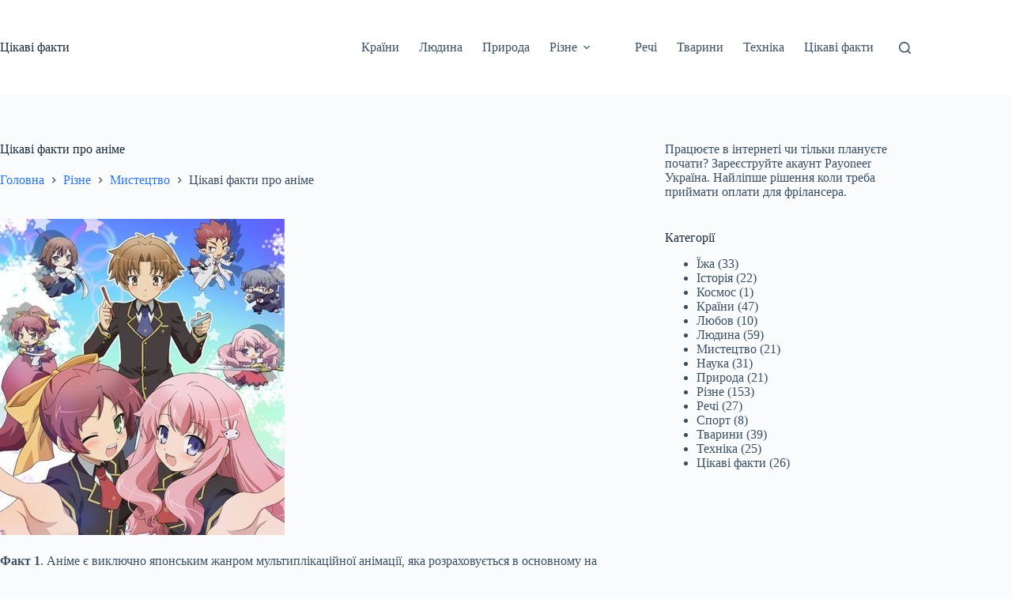

--- FILE ---
content_type: text/html; charset=UTF-8
request_url: https://facti.info/tsikavi-fakty-pro-anime/
body_size: 13778
content:
<!doctype html>
<html lang="uk">
<head>
	
	<meta charset="UTF-8">
	<meta name="viewport" content="width=device-width, initial-scale=1, maximum-scale=5, viewport-fit=cover">
	<link rel="profile" href="https://gmpg.org/xfn/11">

	<meta name='robots' content='index, follow, max-image-preview:large, max-snippet:-1, max-video-preview:-1' />

	<!-- This site is optimized with the Yoast SEO plugin v23.5 - https://yoast.com/wordpress/plugins/seo/ -->
	<title>Цікаві факти про аніме</title>
	<meta name="description" content="Цікаві факти про аніме Читайте докладніше на facti.info" />
	<link rel="canonical" href="https://facti.info/tsikavi-fakty-pro-anime/" />
	<meta property="og:locale" content="uk_UA" />
	<meta property="og:type" content="article" />
	<meta property="og:title" content="Цікаві факти про аніме" />
	<meta property="og:description" content="Цікаві факти про аніме Читайте докладніше на facti.info" />
	<meta property="og:url" content="https://facti.info/tsikavi-fakty-pro-anime/" />
	<meta property="og:site_name" content="Цікаві факти" />
	<meta property="article:published_time" content="2016-01-25T23:36:08+00:00" />
	<meta property="article:modified_time" content="2016-01-25T23:36:26+00:00" />
	<meta property="og:image" content="https://facti.info/wp-content/uploads/2016/01/interesnie-fakti-pro-anime.jpg" />
	<meta property="og:image:width" content="360" />
	<meta property="og:image:height" content="400" />
	<meta property="og:image:type" content="image/jpeg" />
	<meta name="author" content="verydima" />
	<meta name="twitter:card" content="summary_large_image" />
	<meta name="twitter:title" content="Цікаві факти про аніме" />
	<script type="application/ld+json" class="yoast-schema-graph">{"@context":"https://schema.org","@graph":[{"@type":"WebPage","@id":"https://facti.info/tsikavi-fakty-pro-anime/","url":"https://facti.info/tsikavi-fakty-pro-anime/","name":"Цікаві факти про аніме","isPartOf":{"@id":"https://facti.info/#website"},"primaryImageOfPage":{"@id":"https://facti.info/tsikavi-fakty-pro-anime/#primaryimage"},"image":{"@id":"https://facti.info/tsikavi-fakty-pro-anime/#primaryimage"},"thumbnailUrl":"https://facti.info/wp-content/uploads/2016/01/interesnie-fakti-pro-anime.jpg","datePublished":"2016-01-25T23:36:08+00:00","dateModified":"2016-01-25T23:36:26+00:00","author":{"@id":"https://facti.info/#/schema/person/6ca3db3355d524baa006fd545c68df03"},"description":"Цікаві факти про аніме Читайте докладніше на facti.info","breadcrumb":{"@id":"https://facti.info/tsikavi-fakty-pro-anime/#breadcrumb"},"inLanguage":"uk","potentialAction":[{"@type":"ReadAction","target":["https://facti.info/tsikavi-fakty-pro-anime/"]}]},{"@type":"ImageObject","inLanguage":"uk","@id":"https://facti.info/tsikavi-fakty-pro-anime/#primaryimage","url":"https://facti.info/wp-content/uploads/2016/01/interesnie-fakti-pro-anime.jpg","contentUrl":"https://facti.info/wp-content/uploads/2016/01/interesnie-fakti-pro-anime.jpg","width":360,"height":400,"caption":"Цікаві факти про аніме"},{"@type":"BreadcrumbList","@id":"https://facti.info/tsikavi-fakty-pro-anime/#breadcrumb","itemListElement":[{"@type":"ListItem","position":1,"name":"Home","item":"https://facti.info/"},{"@type":"ListItem","position":2,"name":"Різне","item":"https://facti.info/rizne/"},{"@type":"ListItem","position":3,"name":"Мистецтво","item":"https://facti.info/rizne/mystetstvo/"},{"@type":"ListItem","position":4,"name":"Цікаві факти про аніме"}]},{"@type":"WebSite","@id":"https://facti.info/#website","url":"https://facti.info/","name":"Цікаві факти","description":"","potentialAction":[{"@type":"SearchAction","target":{"@type":"EntryPoint","urlTemplate":"https://facti.info/?s={search_term_string}"},"query-input":{"@type":"PropertyValueSpecification","valueRequired":true,"valueName":"search_term_string"}}],"inLanguage":"uk"},{"@type":"Person","@id":"https://facti.info/#/schema/person/6ca3db3355d524baa006fd545c68df03","name":"verydima"}]}</script>
	<!-- / Yoast SEO plugin. -->


<link rel='dns-prefetch' href='//www.googletagmanager.com' />
<link rel='dns-prefetch' href='//pagead2.googlesyndication.com' />
<link rel="alternate" type="application/rss+xml" title="Цікаві факти &raquo; стрічка" href="https://facti.info/feed/" />
<link rel='stylesheet' id='blocksy-dynamic-global-css' href='https://facti.info/wp-content/uploads/blocksy/css/global.css?ver=02970' media='all' />
<link rel='stylesheet' id='wp-block-library-css' href='https://facti.info/wp-includes/css/dist/block-library/style.min.css?ver=6.4.7' media='all' />
<link rel='stylesheet' id='hashabr-block-style-css' href='https://facti.info/wp-content/plugins/hashbar-wp-notification-bar/assets/css/block-style-index.css?ver=1.7.5' media='all' />
<link rel='stylesheet' id='hashbar-frontend-css' href='https://facti.info/wp-content/plugins/hashbar-wp-notification-bar/assets/css/frontend.css?ver=1.7.5' media='all' />
<style id='global-styles-inline-css'>
body{--wp--preset--color--black: #000000;--wp--preset--color--cyan-bluish-gray: #abb8c3;--wp--preset--color--white: #ffffff;--wp--preset--color--pale-pink: #f78da7;--wp--preset--color--vivid-red: #cf2e2e;--wp--preset--color--luminous-vivid-orange: #ff6900;--wp--preset--color--luminous-vivid-amber: #fcb900;--wp--preset--color--light-green-cyan: #7bdcb5;--wp--preset--color--vivid-green-cyan: #00d084;--wp--preset--color--pale-cyan-blue: #8ed1fc;--wp--preset--color--vivid-cyan-blue: #0693e3;--wp--preset--color--vivid-purple: #9b51e0;--wp--preset--color--palette-color-1: var(--theme-palette-color-1, #2872fa);--wp--preset--color--palette-color-2: var(--theme-palette-color-2, #1559ed);--wp--preset--color--palette-color-3: var(--theme-palette-color-3, #3A4F66);--wp--preset--color--palette-color-4: var(--theme-palette-color-4, #192a3d);--wp--preset--color--palette-color-5: var(--theme-palette-color-5, #e1e8ed);--wp--preset--color--palette-color-6: var(--theme-palette-color-6, #f2f5f7);--wp--preset--color--palette-color-7: var(--theme-palette-color-7, #FAFBFC);--wp--preset--color--palette-color-8: var(--theme-palette-color-8, #ffffff);--wp--preset--gradient--vivid-cyan-blue-to-vivid-purple: linear-gradient(135deg,rgba(6,147,227,1) 0%,rgb(155,81,224) 100%);--wp--preset--gradient--light-green-cyan-to-vivid-green-cyan: linear-gradient(135deg,rgb(122,220,180) 0%,rgb(0,208,130) 100%);--wp--preset--gradient--luminous-vivid-amber-to-luminous-vivid-orange: linear-gradient(135deg,rgba(252,185,0,1) 0%,rgba(255,105,0,1) 100%);--wp--preset--gradient--luminous-vivid-orange-to-vivid-red: linear-gradient(135deg,rgba(255,105,0,1) 0%,rgb(207,46,46) 100%);--wp--preset--gradient--very-light-gray-to-cyan-bluish-gray: linear-gradient(135deg,rgb(238,238,238) 0%,rgb(169,184,195) 100%);--wp--preset--gradient--cool-to-warm-spectrum: linear-gradient(135deg,rgb(74,234,220) 0%,rgb(151,120,209) 20%,rgb(207,42,186) 40%,rgb(238,44,130) 60%,rgb(251,105,98) 80%,rgb(254,248,76) 100%);--wp--preset--gradient--blush-light-purple: linear-gradient(135deg,rgb(255,206,236) 0%,rgb(152,150,240) 100%);--wp--preset--gradient--blush-bordeaux: linear-gradient(135deg,rgb(254,205,165) 0%,rgb(254,45,45) 50%,rgb(107,0,62) 100%);--wp--preset--gradient--luminous-dusk: linear-gradient(135deg,rgb(255,203,112) 0%,rgb(199,81,192) 50%,rgb(65,88,208) 100%);--wp--preset--gradient--pale-ocean: linear-gradient(135deg,rgb(255,245,203) 0%,rgb(182,227,212) 50%,rgb(51,167,181) 100%);--wp--preset--gradient--electric-grass: linear-gradient(135deg,rgb(202,248,128) 0%,rgb(113,206,126) 100%);--wp--preset--gradient--midnight: linear-gradient(135deg,rgb(2,3,129) 0%,rgb(40,116,252) 100%);--wp--preset--gradient--juicy-peach: linear-gradient(to right, #ffecd2 0%, #fcb69f 100%);--wp--preset--gradient--young-passion: linear-gradient(to right, #ff8177 0%, #ff867a 0%, #ff8c7f 21%, #f99185 52%, #cf556c 78%, #b12a5b 100%);--wp--preset--gradient--true-sunset: linear-gradient(to right, #fa709a 0%, #fee140 100%);--wp--preset--gradient--morpheus-den: linear-gradient(to top, #30cfd0 0%, #330867 100%);--wp--preset--gradient--plum-plate: linear-gradient(135deg, #667eea 0%, #764ba2 100%);--wp--preset--gradient--aqua-splash: linear-gradient(15deg, #13547a 0%, #80d0c7 100%);--wp--preset--gradient--love-kiss: linear-gradient(to top, #ff0844 0%, #ffb199 100%);--wp--preset--gradient--new-retrowave: linear-gradient(to top, #3b41c5 0%, #a981bb 49%, #ffc8a9 100%);--wp--preset--gradient--plum-bath: linear-gradient(to top, #cc208e 0%, #6713d2 100%);--wp--preset--gradient--high-flight: linear-gradient(to right, #0acffe 0%, #495aff 100%);--wp--preset--gradient--teen-party: linear-gradient(-225deg, #FF057C 0%, #8D0B93 50%, #321575 100%);--wp--preset--gradient--fabled-sunset: linear-gradient(-225deg, #231557 0%, #44107A 29%, #FF1361 67%, #FFF800 100%);--wp--preset--gradient--arielle-smile: radial-gradient(circle 248px at center, #16d9e3 0%, #30c7ec 47%, #46aef7 100%);--wp--preset--gradient--itmeo-branding: linear-gradient(180deg, #2af598 0%, #009efd 100%);--wp--preset--gradient--deep-blue: linear-gradient(to right, #6a11cb 0%, #2575fc 100%);--wp--preset--gradient--strong-bliss: linear-gradient(to right, #f78ca0 0%, #f9748f 19%, #fd868c 60%, #fe9a8b 100%);--wp--preset--gradient--sweet-period: linear-gradient(to top, #3f51b1 0%, #5a55ae 13%, #7b5fac 25%, #8f6aae 38%, #a86aa4 50%, #cc6b8e 62%, #f18271 75%, #f3a469 87%, #f7c978 100%);--wp--preset--gradient--purple-division: linear-gradient(to top, #7028e4 0%, #e5b2ca 100%);--wp--preset--gradient--cold-evening: linear-gradient(to top, #0c3483 0%, #a2b6df 100%, #6b8cce 100%, #a2b6df 100%);--wp--preset--gradient--mountain-rock: linear-gradient(to right, #868f96 0%, #596164 100%);--wp--preset--gradient--desert-hump: linear-gradient(to top, #c79081 0%, #dfa579 100%);--wp--preset--gradient--ethernal-constance: linear-gradient(to top, #09203f 0%, #537895 100%);--wp--preset--gradient--happy-memories: linear-gradient(-60deg, #ff5858 0%, #f09819 100%);--wp--preset--gradient--grown-early: linear-gradient(to top, #0ba360 0%, #3cba92 100%);--wp--preset--gradient--morning-salad: linear-gradient(-225deg, #B7F8DB 0%, #50A7C2 100%);--wp--preset--gradient--night-call: linear-gradient(-225deg, #AC32E4 0%, #7918F2 48%, #4801FF 100%);--wp--preset--gradient--mind-crawl: linear-gradient(-225deg, #473B7B 0%, #3584A7 51%, #30D2BE 100%);--wp--preset--gradient--angel-care: linear-gradient(-225deg, #FFE29F 0%, #FFA99F 48%, #FF719A 100%);--wp--preset--gradient--juicy-cake: linear-gradient(to top, #e14fad 0%, #f9d423 100%);--wp--preset--gradient--rich-metal: linear-gradient(to right, #d7d2cc 0%, #304352 100%);--wp--preset--gradient--mole-hall: linear-gradient(-20deg, #616161 0%, #9bc5c3 100%);--wp--preset--gradient--cloudy-knoxville: linear-gradient(120deg, #fdfbfb 0%, #ebedee 100%);--wp--preset--gradient--soft-grass: linear-gradient(to top, #c1dfc4 0%, #deecdd 100%);--wp--preset--gradient--saint-petersburg: linear-gradient(135deg, #f5f7fa 0%, #c3cfe2 100%);--wp--preset--gradient--everlasting-sky: linear-gradient(135deg, #fdfcfb 0%, #e2d1c3 100%);--wp--preset--gradient--kind-steel: linear-gradient(-20deg, #e9defa 0%, #fbfcdb 100%);--wp--preset--gradient--over-sun: linear-gradient(60deg, #abecd6 0%, #fbed96 100%);--wp--preset--gradient--premium-white: linear-gradient(to top, #d5d4d0 0%, #d5d4d0 1%, #eeeeec 31%, #efeeec 75%, #e9e9e7 100%);--wp--preset--gradient--clean-mirror: linear-gradient(45deg, #93a5cf 0%, #e4efe9 100%);--wp--preset--gradient--wild-apple: linear-gradient(to top, #d299c2 0%, #fef9d7 100%);--wp--preset--gradient--snow-again: linear-gradient(to top, #e6e9f0 0%, #eef1f5 100%);--wp--preset--gradient--confident-cloud: linear-gradient(to top, #dad4ec 0%, #dad4ec 1%, #f3e7e9 100%);--wp--preset--gradient--glass-water: linear-gradient(to top, #dfe9f3 0%, white 100%);--wp--preset--gradient--perfect-white: linear-gradient(-225deg, #E3FDF5 0%, #FFE6FA 100%);--wp--preset--font-size--small: 13px;--wp--preset--font-size--medium: 20px;--wp--preset--font-size--large: clamp(22px, 1.375rem + ((1vw - 3.2px) * 0.625), 30px);--wp--preset--font-size--x-large: clamp(30px, 1.875rem + ((1vw - 3.2px) * 1.563), 50px);--wp--preset--font-size--xx-large: clamp(45px, 2.813rem + ((1vw - 3.2px) * 2.734), 80px);--wp--preset--spacing--20: 0.44rem;--wp--preset--spacing--30: 0.67rem;--wp--preset--spacing--40: 1rem;--wp--preset--spacing--50: 1.5rem;--wp--preset--spacing--60: 2.25rem;--wp--preset--spacing--70: 3.38rem;--wp--preset--spacing--80: 5.06rem;--wp--preset--shadow--natural: 6px 6px 9px rgba(0, 0, 0, 0.2);--wp--preset--shadow--deep: 12px 12px 50px rgba(0, 0, 0, 0.4);--wp--preset--shadow--sharp: 6px 6px 0px rgba(0, 0, 0, 0.2);--wp--preset--shadow--outlined: 6px 6px 0px -3px rgba(255, 255, 255, 1), 6px 6px rgba(0, 0, 0, 1);--wp--preset--shadow--crisp: 6px 6px 0px rgba(0, 0, 0, 1);}body { margin: 0;--wp--style--global--content-size: var(--theme-block-max-width);--wp--style--global--wide-size: var(--theme-block-wide-max-width); }.wp-site-blocks > .alignleft { float: left; margin-right: 2em; }.wp-site-blocks > .alignright { float: right; margin-left: 2em; }.wp-site-blocks > .aligncenter { justify-content: center; margin-left: auto; margin-right: auto; }:where(.wp-site-blocks) > * { margin-block-start: var(--theme-content-spacing); margin-block-end: 0; }:where(.wp-site-blocks) > :first-child:first-child { margin-block-start: 0; }:where(.wp-site-blocks) > :last-child:last-child { margin-block-end: 0; }body { --wp--style--block-gap: var(--theme-content-spacing); }:where(body .is-layout-flow)  > :first-child:first-child{margin-block-start: 0;}:where(body .is-layout-flow)  > :last-child:last-child{margin-block-end: 0;}:where(body .is-layout-flow)  > *{margin-block-start: var(--theme-content-spacing);margin-block-end: 0;}:where(body .is-layout-constrained)  > :first-child:first-child{margin-block-start: 0;}:where(body .is-layout-constrained)  > :last-child:last-child{margin-block-end: 0;}:where(body .is-layout-constrained)  > *{margin-block-start: var(--theme-content-spacing);margin-block-end: 0;}:where(body .is-layout-flex) {gap: var(--theme-content-spacing);}:where(body .is-layout-grid) {gap: var(--theme-content-spacing);}body .is-layout-flow > .alignleft{float: left;margin-inline-start: 0;margin-inline-end: 2em;}body .is-layout-flow > .alignright{float: right;margin-inline-start: 2em;margin-inline-end: 0;}body .is-layout-flow > .aligncenter{margin-left: auto !important;margin-right: auto !important;}body .is-layout-constrained > .alignleft{float: left;margin-inline-start: 0;margin-inline-end: 2em;}body .is-layout-constrained > .alignright{float: right;margin-inline-start: 2em;margin-inline-end: 0;}body .is-layout-constrained > .aligncenter{margin-left: auto !important;margin-right: auto !important;}body .is-layout-constrained > :where(:not(.alignleft):not(.alignright):not(.alignfull)){max-width: var(--wp--style--global--content-size);margin-left: auto !important;margin-right: auto !important;}body .is-layout-constrained > .alignwide{max-width: var(--wp--style--global--wide-size);}body .is-layout-flex{display: flex;}body .is-layout-flex{flex-wrap: wrap;align-items: center;}body .is-layout-flex > *{margin: 0;}body .is-layout-grid{display: grid;}body .is-layout-grid > *{margin: 0;}body{padding-top: 0px;padding-right: 0px;padding-bottom: 0px;padding-left: 0px;}.has-black-color{color: var(--wp--preset--color--black) !important;}.has-cyan-bluish-gray-color{color: var(--wp--preset--color--cyan-bluish-gray) !important;}.has-white-color{color: var(--wp--preset--color--white) !important;}.has-pale-pink-color{color: var(--wp--preset--color--pale-pink) !important;}.has-vivid-red-color{color: var(--wp--preset--color--vivid-red) !important;}.has-luminous-vivid-orange-color{color: var(--wp--preset--color--luminous-vivid-orange) !important;}.has-luminous-vivid-amber-color{color: var(--wp--preset--color--luminous-vivid-amber) !important;}.has-light-green-cyan-color{color: var(--wp--preset--color--light-green-cyan) !important;}.has-vivid-green-cyan-color{color: var(--wp--preset--color--vivid-green-cyan) !important;}.has-pale-cyan-blue-color{color: var(--wp--preset--color--pale-cyan-blue) !important;}.has-vivid-cyan-blue-color{color: var(--wp--preset--color--vivid-cyan-blue) !important;}.has-vivid-purple-color{color: var(--wp--preset--color--vivid-purple) !important;}.has-palette-color-1-color{color: var(--wp--preset--color--palette-color-1) !important;}.has-palette-color-2-color{color: var(--wp--preset--color--palette-color-2) !important;}.has-palette-color-3-color{color: var(--wp--preset--color--palette-color-3) !important;}.has-palette-color-4-color{color: var(--wp--preset--color--palette-color-4) !important;}.has-palette-color-5-color{color: var(--wp--preset--color--palette-color-5) !important;}.has-palette-color-6-color{color: var(--wp--preset--color--palette-color-6) !important;}.has-palette-color-7-color{color: var(--wp--preset--color--palette-color-7) !important;}.has-palette-color-8-color{color: var(--wp--preset--color--palette-color-8) !important;}.has-black-background-color{background-color: var(--wp--preset--color--black) !important;}.has-cyan-bluish-gray-background-color{background-color: var(--wp--preset--color--cyan-bluish-gray) !important;}.has-white-background-color{background-color: var(--wp--preset--color--white) !important;}.has-pale-pink-background-color{background-color: var(--wp--preset--color--pale-pink) !important;}.has-vivid-red-background-color{background-color: var(--wp--preset--color--vivid-red) !important;}.has-luminous-vivid-orange-background-color{background-color: var(--wp--preset--color--luminous-vivid-orange) !important;}.has-luminous-vivid-amber-background-color{background-color: var(--wp--preset--color--luminous-vivid-amber) !important;}.has-light-green-cyan-background-color{background-color: var(--wp--preset--color--light-green-cyan) !important;}.has-vivid-green-cyan-background-color{background-color: var(--wp--preset--color--vivid-green-cyan) !important;}.has-pale-cyan-blue-background-color{background-color: var(--wp--preset--color--pale-cyan-blue) !important;}.has-vivid-cyan-blue-background-color{background-color: var(--wp--preset--color--vivid-cyan-blue) !important;}.has-vivid-purple-background-color{background-color: var(--wp--preset--color--vivid-purple) !important;}.has-palette-color-1-background-color{background-color: var(--wp--preset--color--palette-color-1) !important;}.has-palette-color-2-background-color{background-color: var(--wp--preset--color--palette-color-2) !important;}.has-palette-color-3-background-color{background-color: var(--wp--preset--color--palette-color-3) !important;}.has-palette-color-4-background-color{background-color: var(--wp--preset--color--palette-color-4) !important;}.has-palette-color-5-background-color{background-color: var(--wp--preset--color--palette-color-5) !important;}.has-palette-color-6-background-color{background-color: var(--wp--preset--color--palette-color-6) !important;}.has-palette-color-7-background-color{background-color: var(--wp--preset--color--palette-color-7) !important;}.has-palette-color-8-background-color{background-color: var(--wp--preset--color--palette-color-8) !important;}.has-black-border-color{border-color: var(--wp--preset--color--black) !important;}.has-cyan-bluish-gray-border-color{border-color: var(--wp--preset--color--cyan-bluish-gray) !important;}.has-white-border-color{border-color: var(--wp--preset--color--white) !important;}.has-pale-pink-border-color{border-color: var(--wp--preset--color--pale-pink) !important;}.has-vivid-red-border-color{border-color: var(--wp--preset--color--vivid-red) !important;}.has-luminous-vivid-orange-border-color{border-color: var(--wp--preset--color--luminous-vivid-orange) !important;}.has-luminous-vivid-amber-border-color{border-color: var(--wp--preset--color--luminous-vivid-amber) !important;}.has-light-green-cyan-border-color{border-color: var(--wp--preset--color--light-green-cyan) !important;}.has-vivid-green-cyan-border-color{border-color: var(--wp--preset--color--vivid-green-cyan) !important;}.has-pale-cyan-blue-border-color{border-color: var(--wp--preset--color--pale-cyan-blue) !important;}.has-vivid-cyan-blue-border-color{border-color: var(--wp--preset--color--vivid-cyan-blue) !important;}.has-vivid-purple-border-color{border-color: var(--wp--preset--color--vivid-purple) !important;}.has-palette-color-1-border-color{border-color: var(--wp--preset--color--palette-color-1) !important;}.has-palette-color-2-border-color{border-color: var(--wp--preset--color--palette-color-2) !important;}.has-palette-color-3-border-color{border-color: var(--wp--preset--color--palette-color-3) !important;}.has-palette-color-4-border-color{border-color: var(--wp--preset--color--palette-color-4) !important;}.has-palette-color-5-border-color{border-color: var(--wp--preset--color--palette-color-5) !important;}.has-palette-color-6-border-color{border-color: var(--wp--preset--color--palette-color-6) !important;}.has-palette-color-7-border-color{border-color: var(--wp--preset--color--palette-color-7) !important;}.has-palette-color-8-border-color{border-color: var(--wp--preset--color--palette-color-8) !important;}.has-vivid-cyan-blue-to-vivid-purple-gradient-background{background: var(--wp--preset--gradient--vivid-cyan-blue-to-vivid-purple) !important;}.has-light-green-cyan-to-vivid-green-cyan-gradient-background{background: var(--wp--preset--gradient--light-green-cyan-to-vivid-green-cyan) !important;}.has-luminous-vivid-amber-to-luminous-vivid-orange-gradient-background{background: var(--wp--preset--gradient--luminous-vivid-amber-to-luminous-vivid-orange) !important;}.has-luminous-vivid-orange-to-vivid-red-gradient-background{background: var(--wp--preset--gradient--luminous-vivid-orange-to-vivid-red) !important;}.has-very-light-gray-to-cyan-bluish-gray-gradient-background{background: var(--wp--preset--gradient--very-light-gray-to-cyan-bluish-gray) !important;}.has-cool-to-warm-spectrum-gradient-background{background: var(--wp--preset--gradient--cool-to-warm-spectrum) !important;}.has-blush-light-purple-gradient-background{background: var(--wp--preset--gradient--blush-light-purple) !important;}.has-blush-bordeaux-gradient-background{background: var(--wp--preset--gradient--blush-bordeaux) !important;}.has-luminous-dusk-gradient-background{background: var(--wp--preset--gradient--luminous-dusk) !important;}.has-pale-ocean-gradient-background{background: var(--wp--preset--gradient--pale-ocean) !important;}.has-electric-grass-gradient-background{background: var(--wp--preset--gradient--electric-grass) !important;}.has-midnight-gradient-background{background: var(--wp--preset--gradient--midnight) !important;}.has-juicy-peach-gradient-background{background: var(--wp--preset--gradient--juicy-peach) !important;}.has-young-passion-gradient-background{background: var(--wp--preset--gradient--young-passion) !important;}.has-true-sunset-gradient-background{background: var(--wp--preset--gradient--true-sunset) !important;}.has-morpheus-den-gradient-background{background: var(--wp--preset--gradient--morpheus-den) !important;}.has-plum-plate-gradient-background{background: var(--wp--preset--gradient--plum-plate) !important;}.has-aqua-splash-gradient-background{background: var(--wp--preset--gradient--aqua-splash) !important;}.has-love-kiss-gradient-background{background: var(--wp--preset--gradient--love-kiss) !important;}.has-new-retrowave-gradient-background{background: var(--wp--preset--gradient--new-retrowave) !important;}.has-plum-bath-gradient-background{background: var(--wp--preset--gradient--plum-bath) !important;}.has-high-flight-gradient-background{background: var(--wp--preset--gradient--high-flight) !important;}.has-teen-party-gradient-background{background: var(--wp--preset--gradient--teen-party) !important;}.has-fabled-sunset-gradient-background{background: var(--wp--preset--gradient--fabled-sunset) !important;}.has-arielle-smile-gradient-background{background: var(--wp--preset--gradient--arielle-smile) !important;}.has-itmeo-branding-gradient-background{background: var(--wp--preset--gradient--itmeo-branding) !important;}.has-deep-blue-gradient-background{background: var(--wp--preset--gradient--deep-blue) !important;}.has-strong-bliss-gradient-background{background: var(--wp--preset--gradient--strong-bliss) !important;}.has-sweet-period-gradient-background{background: var(--wp--preset--gradient--sweet-period) !important;}.has-purple-division-gradient-background{background: var(--wp--preset--gradient--purple-division) !important;}.has-cold-evening-gradient-background{background: var(--wp--preset--gradient--cold-evening) !important;}.has-mountain-rock-gradient-background{background: var(--wp--preset--gradient--mountain-rock) !important;}.has-desert-hump-gradient-background{background: var(--wp--preset--gradient--desert-hump) !important;}.has-ethernal-constance-gradient-background{background: var(--wp--preset--gradient--ethernal-constance) !important;}.has-happy-memories-gradient-background{background: var(--wp--preset--gradient--happy-memories) !important;}.has-grown-early-gradient-background{background: var(--wp--preset--gradient--grown-early) !important;}.has-morning-salad-gradient-background{background: var(--wp--preset--gradient--morning-salad) !important;}.has-night-call-gradient-background{background: var(--wp--preset--gradient--night-call) !important;}.has-mind-crawl-gradient-background{background: var(--wp--preset--gradient--mind-crawl) !important;}.has-angel-care-gradient-background{background: var(--wp--preset--gradient--angel-care) !important;}.has-juicy-cake-gradient-background{background: var(--wp--preset--gradient--juicy-cake) !important;}.has-rich-metal-gradient-background{background: var(--wp--preset--gradient--rich-metal) !important;}.has-mole-hall-gradient-background{background: var(--wp--preset--gradient--mole-hall) !important;}.has-cloudy-knoxville-gradient-background{background: var(--wp--preset--gradient--cloudy-knoxville) !important;}.has-soft-grass-gradient-background{background: var(--wp--preset--gradient--soft-grass) !important;}.has-saint-petersburg-gradient-background{background: var(--wp--preset--gradient--saint-petersburg) !important;}.has-everlasting-sky-gradient-background{background: var(--wp--preset--gradient--everlasting-sky) !important;}.has-kind-steel-gradient-background{background: var(--wp--preset--gradient--kind-steel) !important;}.has-over-sun-gradient-background{background: var(--wp--preset--gradient--over-sun) !important;}.has-premium-white-gradient-background{background: var(--wp--preset--gradient--premium-white) !important;}.has-clean-mirror-gradient-background{background: var(--wp--preset--gradient--clean-mirror) !important;}.has-wild-apple-gradient-background{background: var(--wp--preset--gradient--wild-apple) !important;}.has-snow-again-gradient-background{background: var(--wp--preset--gradient--snow-again) !important;}.has-confident-cloud-gradient-background{background: var(--wp--preset--gradient--confident-cloud) !important;}.has-glass-water-gradient-background{background: var(--wp--preset--gradient--glass-water) !important;}.has-perfect-white-gradient-background{background: var(--wp--preset--gradient--perfect-white) !important;}.has-small-font-size{font-size: var(--wp--preset--font-size--small) !important;}.has-medium-font-size{font-size: var(--wp--preset--font-size--medium) !important;}.has-large-font-size{font-size: var(--wp--preset--font-size--large) !important;}.has-x-large-font-size{font-size: var(--wp--preset--font-size--x-large) !important;}.has-xx-large-font-size{font-size: var(--wp--preset--font-size--xx-large) !important;}
.wp-block-navigation a:where(:not(.wp-element-button)){color: inherit;}
.wp-block-pullquote{font-size: clamp(0.984em, 0.984rem + ((1vw - 0.2em) * 0.645), 1.5em);line-height: 1.6;}
</style>
<link rel='stylesheet' id='ct-main-styles-css' href='https://facti.info/wp-content/themes/blocksy/static/bundle/main.min.css?ver=2.1.25' media='all' />
<link rel='stylesheet' id='ct-page-title-styles-css' href='https://facti.info/wp-content/themes/blocksy/static/bundle/page-title.min.css?ver=2.1.25' media='all' />
<link rel='stylesheet' id='ct-sidebar-styles-css' href='https://facti.info/wp-content/themes/blocksy/static/bundle/sidebar.min.css?ver=2.1.25' media='all' />
<script src="https://facti.info/wp-includes/js/jquery/jquery.min.js?ver=3.7.1" id="jquery-core-js" type="8aa0a69335290274eac2ea6b-text/javascript"></script>
<script src="https://facti.info/wp-includes/js/jquery/jquery-migrate.min.js?ver=3.4.1" id="jquery-migrate-js" type="8aa0a69335290274eac2ea6b-text/javascript"></script>
<script id="hashbar-frontend-js-extra" type="8aa0a69335290274eac2ea6b-text/javascript">
var hashbar_localize = {"dont_show_bar_after_close":"","notification_display_time":"400","bar_keep_closed":"","cookies_expire_time":"","cookies_expire_type":""};
</script>
<script src="https://facti.info/wp-content/plugins/hashbar-wp-notification-bar/assets/js/frontend.js?ver=1.7.5" id="hashbar-frontend-js" type="8aa0a69335290274eac2ea6b-text/javascript"></script>
<script src="https://facti.info/wp-content/plugins/hashbar-wp-notification-bar/assets/js/js.cookie.min.js?ver=1.7.5" id="js-cookie-js" type="8aa0a69335290274eac2ea6b-text/javascript"></script>
<link rel="https://api.w.org/" href="https://facti.info/wp-json/" /><link rel="alternate" type="application/json" href="https://facti.info/wp-json/wp/v2/posts/349" /><link rel="EditURI" type="application/rsd+xml" title="RSD" href="https://facti.info/xmlrpc.php?rsd" />
<meta name="generator" content="WordPress 6.4.7" />
<link rel='shortlink' href='https://facti.info/?p=349' />
<link rel="alternate" type="application/json+oembed" href="https://facti.info/wp-json/oembed/1.0/embed?url=https%3A%2F%2Ffacti.info%2Ftsikavi-fakty-pro-anime%2F" />
<link rel="alternate" type="text/xml+oembed" href="https://facti.info/wp-json/oembed/1.0/embed?url=https%3A%2F%2Ffacti.info%2Ftsikavi-fakty-pro-anime%2F&#038;format=xml" />
<meta name="generator" content="Site Kit by Google 1.168.0" /><noscript><link rel='stylesheet' href='https://facti.info/wp-content/themes/blocksy/static/bundle/no-scripts.min.css' type='text/css'></noscript>

<!-- Мета-теги Google AdSense додані Site Kit -->
<meta name="google-adsense-platform-account" content="ca-host-pub-2644536267352236">
<meta name="google-adsense-platform-domain" content="sitekit.withgoogle.com">
<!-- Кінцеві мета-теги Google AdSense, додані Site Kit -->

<!-- Фрагмент Google AdSense, доданий Site Kit -->
<script async src="https://pagead2.googlesyndication.com/pagead/js/adsbygoogle.js?client=ca-pub-4594276871407351&amp;host=ca-host-pub-2644536267352236" crossorigin="anonymous" type="8aa0a69335290274eac2ea6b-text/javascript"></script>

<!-- Кінець фрагменту Google AdSense, доданого Site Kit -->
<link rel="icon" href="https://facti.info/wp-content/uploads/2016/01/cropped-interesnie-fakti-pro-glaza-32x32.jpg" sizes="32x32" />
<link rel="icon" href="https://facti.info/wp-content/uploads/2016/01/cropped-interesnie-fakti-pro-glaza-192x192.jpg" sizes="192x192" />
<link rel="apple-touch-icon" href="https://facti.info/wp-content/uploads/2016/01/cropped-interesnie-fakti-pro-glaza-180x180.jpg" />
<meta name="msapplication-TileImage" content="https://facti.info/wp-content/uploads/2016/01/cropped-interesnie-fakti-pro-glaza-270x270.jpg" />
		<style id="wp-custom-css">
			.hthb-notification .ht-notification-text > p {

    line-height: 1.38em !important;
}
.hthb-notification-content .ht_btn {
    font-size: 1.4em !important;
    line-height: 1.4 !important;
}
.hthb-row {
    padding: 10px;
}		</style>
			</head>


<body class="post-template-default single single-post postid-349 single-format-standard wp-embed-responsive" data-link="type-2" data-prefix="single_blog_post" data-header="type-1" data-footer="type-1" itemscope="itemscope" itemtype="https://schema.org/Blog">

<a class="skip-link screen-reader-text" href="#main">Перейти до вмісту</a><div class="ct-drawer-canvas" data-location="start">
		<div id="search-modal" class="ct-panel" data-behaviour="modal" role="dialog" aria-label="Search modal" inert>
			<div class="ct-panel-actions">
				<button class="ct-toggle-close" data-type="type-1" aria-label="Закрити модальний пошук">
					<svg class="ct-icon" width="12" height="12" viewBox="0 0 15 15"><path d="M1 15a1 1 0 01-.71-.29 1 1 0 010-1.41l5.8-5.8-5.8-5.8A1 1 0 011.7.29l5.8 5.8 5.8-5.8a1 1 0 011.41 1.41l-5.8 5.8 5.8 5.8a1 1 0 01-1.41 1.41l-5.8-5.8-5.8 5.8A1 1 0 011 15z"/></svg>				</button>
			</div>

			<div class="ct-panel-content">
				

<form role="search" method="get" class="ct-search-form"  action="https://facti.info/" aria-haspopup="listbox" data-live-results="thumbs">

	<input
		type="search" class="modal-field"		placeholder="Пошук"
		value=""
		name="s"
		autocomplete="off"
		title="Пошук для..."
		aria-label="Пошук для..."
			>

	<div class="ct-search-form-controls">
		
		<button type="submit" class="wp-element-button" data-button="icon" aria-label="Кнопка пошуку">
			<svg class="ct-icon ct-search-button-content" aria-hidden="true" width="15" height="15" viewBox="0 0 15 15"><path d="M14.8,13.7L12,11c0.9-1.2,1.5-2.6,1.5-4.2c0-3.7-3-6.8-6.8-6.8S0,3,0,6.8s3,6.8,6.8,6.8c1.6,0,3.1-0.6,4.2-1.5l2.8,2.8c0.1,0.1,0.3,0.2,0.5,0.2s0.4-0.1,0.5-0.2C15.1,14.5,15.1,14,14.8,13.7z M1.5,6.8c0-2.9,2.4-5.2,5.2-5.2S12,3.9,12,6.8S9.6,12,6.8,12S1.5,9.6,1.5,6.8z"/></svg>
			<span class="ct-ajax-loader">
				<svg viewBox="0 0 24 24">
					<circle cx="12" cy="12" r="10" opacity="0.2" fill="none" stroke="currentColor" stroke-miterlimit="10" stroke-width="2"/>

					<path d="m12,2c5.52,0,10,4.48,10,10" fill="none" stroke="currentColor" stroke-linecap="round" stroke-miterlimit="10" stroke-width="2">
						<animateTransform
							attributeName="transform"
							attributeType="XML"
							type="rotate"
							dur="0.6s"
							from="0 12 12"
							to="360 12 12"
							repeatCount="indefinite"
						/>
					</path>
				</svg>
			</span>
		</button>

		
					<input type="hidden" name="ct_post_type" value="post:page">
		
		

			</div>

			<div class="screen-reader-text" aria-live="polite" role="status">
			Немає результатів		</div>
	
</form>


			</div>
		</div>

		<div id="offcanvas" class="ct-panel ct-header" data-behaviour="right-side" role="dialog" aria-label="Offcanvas modal" inert=""><div class="ct-panel-inner">
		<div class="ct-panel-actions">
			
			<button class="ct-toggle-close" data-type="type-1" aria-label="Закрити шухляду">
				<svg class="ct-icon" width="12" height="12" viewBox="0 0 15 15"><path d="M1 15a1 1 0 01-.71-.29 1 1 0 010-1.41l5.8-5.8-5.8-5.8A1 1 0 011.7.29l5.8 5.8 5.8-5.8a1 1 0 011.41 1.41l-5.8 5.8 5.8 5.8a1 1 0 01-1.41 1.41l-5.8-5.8-5.8 5.8A1 1 0 011 15z"/></svg>
			</button>
		</div>
		<div class="ct-panel-content" data-device="desktop"><div class="ct-panel-content-inner"></div></div><div class="ct-panel-content" data-device="mobile"><div class="ct-panel-content-inner">
<nav
	class="mobile-menu menu-container has-submenu"
	data-id="mobile-menu" data-interaction="click" data-toggle-type="type-1" data-submenu-dots="yes"	aria-label="Меню 1">

	<ul id="menu-menyu-2" class=""><li class="menu-item menu-item-type-taxonomy menu-item-object-category menu-item-1838"><a href="https://facti.info/krayiny/" class="ct-menu-link">Країни</a></li>
<li class="menu-item menu-item-type-taxonomy menu-item-object-category menu-item-1839"><a href="https://facti.info/lyudyna/" class="ct-menu-link">Людина</a></li>
<li class="menu-item menu-item-type-taxonomy menu-item-object-category menu-item-1840"><a href="https://facti.info/pryroda/" class="ct-menu-link">Природа</a></li>
<li class="menu-item menu-item-type-taxonomy menu-item-object-category current-post-ancestor menu-item-has-children menu-item-1841"><span class="ct-sub-menu-parent"><a href="https://facti.info/rizne/" class="ct-menu-link">Різне</a><button class="ct-toggle-dropdown-mobile" aria-label="Розгорнути випадне меню" aria-haspopup="true" aria-expanded="false"><svg class="ct-icon toggle-icon-1" width="15" height="15" viewBox="0 0 15 15" aria-hidden="true"><path d="M3.9,5.1l3.6,3.6l3.6-3.6l1.4,0.7l-5,5l-5-5L3.9,5.1z"/></svg></button></span>
<ul class="sub-menu">
	<li class="menu-item menu-item-type-taxonomy menu-item-object-category menu-item-1842"><a href="https://facti.info/rizne/yizha/" class="ct-menu-link">Їжа</a></li>
	<li class="menu-item menu-item-type-taxonomy menu-item-object-category menu-item-1843"><a href="https://facti.info/rizne/istoriya/" class="ct-menu-link">Історія</a></li>
	<li class="menu-item menu-item-type-taxonomy menu-item-object-category menu-item-1844"><a href="https://facti.info/rizne/kosmos/" class="ct-menu-link">Космос</a></li>
	<li class="menu-item menu-item-type-taxonomy menu-item-object-category menu-item-1845"><a href="https://facti.info/rizne/lyubov/" class="ct-menu-link">Любов</a></li>
	<li class="menu-item menu-item-type-taxonomy menu-item-object-category current-post-ancestor current-menu-parent current-post-parent menu-item-1846"><a href="https://facti.info/rizne/mystetstvo/" class="ct-menu-link">Мистецтво</a></li>
	<li class="menu-item menu-item-type-taxonomy menu-item-object-category menu-item-1847"><a href="https://facti.info/rizne/nauka/" class="ct-menu-link">Наука</a></li>
	<li class="menu-item menu-item-type-taxonomy menu-item-object-category menu-item-1848"><a href="https://facti.info/rizne/sport/" class="ct-menu-link">Спорт</a></li>
</ul>
</li>
<li class="menu-item menu-item-type-taxonomy menu-item-object-category menu-item-1849"><a href="https://facti.info/rechi/" class="ct-menu-link">Речі</a></li>
<li class="menu-item menu-item-type-taxonomy menu-item-object-category menu-item-1850"><a href="https://facti.info/tvaryny/" class="ct-menu-link">Тварини</a></li>
<li class="menu-item menu-item-type-taxonomy menu-item-object-category menu-item-1851"><a href="https://facti.info/tehnika/" class="ct-menu-link">Техніка</a></li>
<li class="menu-item menu-item-type-taxonomy menu-item-object-category menu-item-1852"><a href="https://facti.info/tsikavi-fakty/" class="ct-menu-link">Цікаві факти</a></li>
</ul></nav>

</div></div></div></div></div>
<div id="main-container">
	<header id="header" class="ct-header" data-id="type-1" itemscope="" itemtype="https://schema.org/WPHeader"><div data-device="desktop"><div data-row="middle" data-column-set="2"><div class="ct-container"><div data-column="start" data-placements="1"><div data-items="primary">
<div	class="site-branding"
	data-id="logo"		itemscope="itemscope" itemtype="https://schema.org/Organization">

	
			<div class="site-title-container">
			<span class="site-title " itemprop="name"><a href="https://facti.info/" rel="home" itemprop="url">Цікаві факти</a></span>					</div>
	  </div>

</div></div><div data-column="end" data-placements="1"><div data-items="primary">
<nav
	id="header-menu-1"
	class="header-menu-1 menu-container"
	data-id="menu" data-interaction="hover"	data-menu="type-1"
	data-dropdown="type-1:simple"		data-responsive="no"	itemscope="" itemtype="https://schema.org/SiteNavigationElement"	aria-label="Меню 1">

	<ul id="menu-menyu-1" class="menu"><li id="menu-item-1838" class="menu-item menu-item-type-taxonomy menu-item-object-category menu-item-1838"><a href="https://facti.info/krayiny/" class="ct-menu-link">Країни</a></li>
<li id="menu-item-1839" class="menu-item menu-item-type-taxonomy menu-item-object-category menu-item-1839"><a href="https://facti.info/lyudyna/" class="ct-menu-link">Людина</a></li>
<li id="menu-item-1840" class="menu-item menu-item-type-taxonomy menu-item-object-category menu-item-1840"><a href="https://facti.info/pryroda/" class="ct-menu-link">Природа</a></li>
<li id="menu-item-1841" class="menu-item menu-item-type-taxonomy menu-item-object-category current-post-ancestor menu-item-has-children menu-item-1841 animated-submenu-block"><a href="https://facti.info/rizne/" class="ct-menu-link">Різне<span class="ct-toggle-dropdown-desktop"><svg class="ct-icon" width="8" height="8" viewBox="0 0 15 15" aria-hidden="true"><path d="M2.1,3.2l5.4,5.4l5.4-5.4L15,4.3l-7.5,7.5L0,4.3L2.1,3.2z"/></svg></span></a><button class="ct-toggle-dropdown-desktop-ghost" aria-label="Розгорнути випадне меню" aria-haspopup="true" aria-expanded="false"></button>
<ul class="sub-menu">
	<li id="menu-item-1842" class="menu-item menu-item-type-taxonomy menu-item-object-category menu-item-1842"><a href="https://facti.info/rizne/yizha/" class="ct-menu-link">Їжа</a></li>
	<li id="menu-item-1843" class="menu-item menu-item-type-taxonomy menu-item-object-category menu-item-1843"><a href="https://facti.info/rizne/istoriya/" class="ct-menu-link">Історія</a></li>
	<li id="menu-item-1844" class="menu-item menu-item-type-taxonomy menu-item-object-category menu-item-1844"><a href="https://facti.info/rizne/kosmos/" class="ct-menu-link">Космос</a></li>
	<li id="menu-item-1845" class="menu-item menu-item-type-taxonomy menu-item-object-category menu-item-1845"><a href="https://facti.info/rizne/lyubov/" class="ct-menu-link">Любов</a></li>
	<li id="menu-item-1846" class="menu-item menu-item-type-taxonomy menu-item-object-category current-post-ancestor current-menu-parent current-post-parent menu-item-1846"><a href="https://facti.info/rizne/mystetstvo/" class="ct-menu-link">Мистецтво</a></li>
	<li id="menu-item-1847" class="menu-item menu-item-type-taxonomy menu-item-object-category menu-item-1847"><a href="https://facti.info/rizne/nauka/" class="ct-menu-link">Наука</a></li>
	<li id="menu-item-1848" class="menu-item menu-item-type-taxonomy menu-item-object-category menu-item-1848"><a href="https://facti.info/rizne/sport/" class="ct-menu-link">Спорт</a></li>
</ul>
</li>
<li id="menu-item-1849" class="menu-item menu-item-type-taxonomy menu-item-object-category menu-item-1849"><a href="https://facti.info/rechi/" class="ct-menu-link">Речі</a></li>
<li id="menu-item-1850" class="menu-item menu-item-type-taxonomy menu-item-object-category menu-item-1850"><a href="https://facti.info/tvaryny/" class="ct-menu-link">Тварини</a></li>
<li id="menu-item-1851" class="menu-item menu-item-type-taxonomy menu-item-object-category menu-item-1851"><a href="https://facti.info/tehnika/" class="ct-menu-link">Техніка</a></li>
<li id="menu-item-1852" class="menu-item menu-item-type-taxonomy menu-item-object-category menu-item-1852"><a href="https://facti.info/tsikavi-fakty/" class="ct-menu-link">Цікаві факти</a></li>
</ul></nav>


<button
	class="ct-header-search ct-toggle "
	data-toggle-panel="#search-modal"
	aria-controls="search-modal"
	aria-label="Пошук"
	data-label="left"
	data-id="search">

	<span class="ct-label ct-hidden-sm ct-hidden-md ct-hidden-lg" aria-hidden="true">Пошук</span>

	<svg class="ct-icon" aria-hidden="true" width="15" height="15" viewBox="0 0 15 15"><path d="M14.8,13.7L12,11c0.9-1.2,1.5-2.6,1.5-4.2c0-3.7-3-6.8-6.8-6.8S0,3,0,6.8s3,6.8,6.8,6.8c1.6,0,3.1-0.6,4.2-1.5l2.8,2.8c0.1,0.1,0.3,0.2,0.5,0.2s0.4-0.1,0.5-0.2C15.1,14.5,15.1,14,14.8,13.7z M1.5,6.8c0-2.9,2.4-5.2,5.2-5.2S12,3.9,12,6.8S9.6,12,6.8,12S1.5,9.6,1.5,6.8z"/></svg></button>
</div></div></div></div></div><div data-device="mobile"><div data-row="middle" data-column-set="2"><div class="ct-container"><div data-column="start" data-placements="1"><div data-items="primary">
<div	class="site-branding"
	data-id="logo"		>

	
			<div class="site-title-container">
			<span class="site-title "><a href="https://facti.info/" rel="home" >Цікаві факти</a></span>					</div>
	  </div>

</div></div><div data-column="end" data-placements="1"><div data-items="primary">
<button
	class="ct-header-trigger ct-toggle "
	data-toggle-panel="#offcanvas"
	aria-controls="offcanvas"
	data-design="simple"
	data-label="right"
	aria-label="Меню"
	data-id="trigger">

	<span class="ct-label ct-hidden-sm ct-hidden-md ct-hidden-lg" aria-hidden="true">Меню</span>

	<svg class="ct-icon" width="18" height="14" viewBox="0 0 18 14" data-type="type-1" aria-hidden="true">
		<rect y="0.00" width="18" height="1.7" rx="1"/>
		<rect y="6.15" width="18" height="1.7" rx="1"/>
		<rect y="12.3" width="18" height="1.7" rx="1"/>
	</svg></button>
</div></div></div></div></div></header>
	<main id="main" class="site-main hfeed" itemscope="itemscope" itemtype="https://schema.org/CreativeWork">

		
	<div
		class="ct-container"
		data-sidebar="right"				data-vertical-spacing="top:bottom">

		
		
	<article
		id="post-349"
		class="post-349 post type-post status-publish format-standard has-post-thumbnail hentry category-mystetstvo">

		
<div class="hero-section is-width-constrained" data-type="type-1">
			<header class="entry-header">
			<h1 class="page-title" itemprop="headline">Цікаві факти про аніме</h1>
			<nav class="ct-breadcrumbs" data-source="default"  itemscope="" itemtype="https://schema.org/BreadcrumbList"><span class="first-item" itemscope="" itemprop="itemListElement" itemtype="https://schema.org/ListItem"><meta itemprop="position" content="1"><a href="https://facti.info/" itemprop="item"><span itemprop="name">Головна</span></a><meta itemprop="url" content="https://facti.info/"/><svg class="ct-separator" fill="currentColor" width="8" height="8" viewBox="0 0 8 8" aria-hidden="true" focusable="false">
				<path d="M2,6.9L4.8,4L2,1.1L2.6,0l4,4l-4,4L2,6.9z"/>
			</svg></span><span class="item-0"itemscope="" itemprop="itemListElement" itemtype="https://schema.org/ListItem"><meta itemprop="position" content="2"><a href="https://facti.info/rizne/" itemprop="item"><span itemprop="name">Різне</span></a><meta itemprop="url" content="https://facti.info/rizne/"/><svg class="ct-separator" fill="currentColor" width="8" height="8" viewBox="0 0 8 8" aria-hidden="true" focusable="false">
				<path d="M2,6.9L4.8,4L2,1.1L2.6,0l4,4l-4,4L2,6.9z"/>
			</svg></span><span class="item-1"itemscope="" itemprop="itemListElement" itemtype="https://schema.org/ListItem"><meta itemprop="position" content="3"><a href="https://facti.info/rizne/mystetstvo/" itemprop="item"><span itemprop="name">Мистецтво</span></a><meta itemprop="url" content="https://facti.info/rizne/mystetstvo/"/><svg class="ct-separator" fill="currentColor" width="8" height="8" viewBox="0 0 8 8" aria-hidden="true" focusable="false">
				<path d="M2,6.9L4.8,4L2,1.1L2.6,0l4,4l-4,4L2,6.9z"/>
			</svg></span><span class="last-item" aria-current="page" itemscope="" itemprop="itemListElement" itemtype="https://schema.org/ListItem"><meta itemprop="position" content="4"><span itemprop="name">Цікаві факти про аніме</span><meta itemprop="url" content="https://facti.info/tsikavi-fakty-pro-anime/"/></span>			</nav>

				</header>
	</div>
		
		
		<div class="entry-content is-layout-flow">
			<p><img decoding="async" src="https://facti.info/images/2014/10/interesnie-fakti-pro-anime.jpg" alt="Цікаві факти про аніме" title="Цікаві факти про аніме"/> </p>
<p><strong>Факт 1</strong>. Аніме є виключно японським жанром мультиплікаційної анімації, яка розраховується в основному на дорослу аудиторію. Такий мультсеріал, як «Пікачу» та пара інших, є винятком.</p>
<p><strong>Факт 2</strong>. У 1814 році почали з&#8217;являтися перші прояви цього жанру. Японський художник для створення коміксу намалював пару гравюр. Ці гравюри мали назву «манга», що перекладається, як «веселі картинки». Картинки настільки захопили читачів, що цього художника стали копіювати. Саме так і з&#8217;явився на світ такий жанр, як «манга-ейга», що означає «кинокомиксы». Перші мультфільми &#8211; аніме почали випускати в 1917 році.</p>
<p><strong>Факт 3.</strong> Герої мультиків аніме завжди мають виразні зачіски і гарні фігури. Всі герой мають дуже великі очі &#8211; ця ідея японцями взята з мультфільмів Волта Діснея. А ось запам&#8217;ятати інші риси героїв осіб практично неможливо, так як вони не виразні.</p>
<p><strong>Факт 4</strong>. Єдиний чоловік, який отримав премію Оскар в такому жанрі, як аніме Хаяо Миядаки, провідний творець аніме.</p>
</p>
<p><strong>Факт 5</strong>. Цікавий факт: аніме в коміксах прийнято читати справа наліво. Важливо знати, що саме такий спосіб читання характерний всім жителям Японії, незалежно від тексту.</p>
<p><strong>Факт 6</strong>. Цей жанр дуже швидко розвивається. Досить просто звернути увагу на те, як часто на екрани стали випускатися мультики &#8211; аніме, наприклад, корейських режисерів чи американських. Однак, лідерів завжди був і залишається на даний момент саме японські картини. Наприклад, золота струна, яку можна подивитися онлайн на http://animemovie.ru.</p>
<p><strong>Факт 7</strong>. За мотивами Матіко Хасэгавы був створений найдовший аніме &#8211; серіал під назвою «Садзаэ-сан». На екранах він з&#8217;явився в 1969 році, а показують його досі. Не одне покоління японців зросла, спостерігаючи за тим, в які ситуації потрапляє героїня Садзаэ і її сім&#8217;я.</p>
<p><strong>Факт 8</strong>. «Кіт у чоботях» та «Летючий корабель» &#8211; перші анимсе, які були показані глядачам СРСР.</p>
		</div>

		
		
		
		
	</article>

	
		<aside class="ct-hidden-sm ct-hidden-md" data-type="type-1" id="sidebar" itemtype="https://schema.org/WPSideBar" itemscope="itemscope"><div class="ct-sidebar"><div class="ct-widget is-layout-flow widget_text" id="text-3">			<div class="textwidget">Працюєте в інтернеті чи тільки плануєте почати? Зареєструйте акаунт <a href="https://payments.com.ua/" target="_blank" rel="noopener">Payoneer Україна</a>. Найліпше рішення коли треба приймати оплати для фрілансера.</div>
		</div><div class="ct-widget is-layout-flow widget_categories" id="categories-2"><h3 class="widget-title">Категорії</h3>
			<ul>
					<li class="cat-item cat-item-4"><a href="https://facti.info/rizne/yizha/">Їжа</a> (33)
</li>
	<li class="cat-item cat-item-7"><a href="https://facti.info/rizne/istoriya/">Історія</a> (22)
</li>
	<li class="cat-item cat-item-15"><a href="https://facti.info/rizne/kosmos/">Космос</a> (1)
</li>
	<li class="cat-item cat-item-12"><a href="https://facti.info/krayiny/">Країни</a> (47)
</li>
	<li class="cat-item cat-item-9"><a href="https://facti.info/rizne/lyubov/">Любов</a> (10)
</li>
	<li class="cat-item cat-item-13"><a href="https://facti.info/lyudyna/">Людина</a> (59)
</li>
	<li class="cat-item cat-item-6"><a href="https://facti.info/rizne/mystetstvo/">Мистецтво</a> (21)
</li>
	<li class="cat-item cat-item-5"><a href="https://facti.info/rizne/nauka/">Наука</a> (31)
</li>
	<li class="cat-item cat-item-14"><a href="https://facti.info/pryroda/">Природа</a> (21)
</li>
	<li class="cat-item cat-item-3"><a href="https://facti.info/rizne/">Різне</a> (153)
</li>
	<li class="cat-item cat-item-10"><a href="https://facti.info/rechi/">Речі</a> (27)
</li>
	<li class="cat-item cat-item-8"><a href="https://facti.info/rizne/sport/">Спорт</a> (8)
</li>
	<li class="cat-item cat-item-11"><a href="https://facti.info/tvaryny/">Тварини</a> (39)
</li>
	<li class="cat-item cat-item-16"><a href="https://facti.info/tehnika/">Техніка</a> (25)
</li>
	<li class="cat-item cat-item-1"><a href="https://facti.info/tsikavi-fakty/">Цікаві факти</a> (26)
</li>
			</ul>

			</div></div></aside>
			</div>

	</main>

	<footer id="footer" class="ct-footer" data-id="type-1" itemscope="" itemtype="https://schema.org/WPFooter"><div data-row="bottom"><div class="ct-container"><div data-column="copyright">
<div
	class="ct-footer-copyright"
	data-id="copyright">

	<p>Всі права захищено © 2026 Цікаві факти з усього світу</p></div>
</div></div></div></footer></div>


        <!--Notification Section-->
                <div id="notification-1878"
            style="visibility: hidden;" 
            data-id="1878"                                                                        class="hthb-notification ht-notification-section hthb-     hthb-pos--bottom hthb-state--open    ">

            <!--Notification Open Buttons-->
                            <span class="hthb-open-toggle">
                    <svg id="Layer" enable-background="new 0 0 64 64" height="25" viewBox="0 0 64 64"  xmlns="http://www.w3.org/2000/svg"><path d="m37.379 12.552c-.799-.761-2.066-.731-2.827.069-.762.8-.73 2.066.069 2.828l15.342 14.551h-39.963c-1.104 0-2 .896-2 2s.896 2 2 2h39.899l-15.278 14.552c-.8.762-.831 2.028-.069 2.828.393.412.92.62 1.448.62.496 0 .992-.183 1.379-.552l17.449-16.62c.756-.755 1.172-1.759 1.172-2.828s-.416-2.073-1.207-2.862z" fill="#ffffff"/></svg>
                </span>
            
            <div class="hthb-row">
                <div class="hthb-container">

                    <!--Notification Buttons-->
                    <div class="hthb-close-toggle-wrapper">
                        <span  class="hthb-close-toggle" data-text="">
                            <svg version="1.1" width="15" height="25" id="Capa_1" xmlns="http://www.w3.org/2000/svg" xmlns:xlink="http://www.w3.org/1999/xlink" x="0px" y="0px"
                                 viewBox="0 0 496.096 496.096" style="enable-background:new 0 0 496.096 496.096;" xml:space="preserve">
                                <path d="M259.41,247.998L493.754,13.654c3.123-3.124,3.123-8.188,0-11.312c-3.124-3.123-8.188-3.123-11.312,0L248.098,236.686
                                        L13.754,2.342C10.576-0.727,5.512-0.639,2.442,2.539c-2.994,3.1-2.994,8.015,0,11.115l234.344,234.344L2.442,482.342
                                        c-3.178,3.07-3.266,8.134-0.196,11.312s8.134,3.266,11.312,0.196c0.067-0.064,0.132-0.13,0.196-0.196L248.098,259.31
                                        l234.344,234.344c3.178,3.07,8.242,2.982,11.312-0.196c2.995-3.1,2.995-8.016,0-11.116L259.41,247.998z" fill="#ffffff" data-original="#000000"/>
                            </svg>
                            <span class="hthb-close-text"></span>
                        </sapn>
                    </div>

                    <!--Notification Text-->
                    <div class="hthb-notification-content ht-notification-text">
                                                <p><a class="ht_btn style_2" href="https://legalizeme.org.ua/play-pinup" rel="" target="" style="">Грайте в легальному онлайн-казино</a><br />
Бонус до 200 000 грн + 250 FS</p>
                    </div>

                </div>
            </div>
        </div>

        <style type="text/css">
            #notification-1878::before{background-image:url()}#notification-1878 .hthb-notification-content{margin:   }#notification-1878 .hthb-notification-content{padding:   }#notification-1878 .hthb-notification-content .ht_btn{margin:   }#notification-1878 .hthb-notification-content .ht_btn{padding:   }#notification-1878 .hthb-open-toggle{display: none;}@media (min-width: 769px){#notification-1878{display:none  !important}}        </style>

        <script id="hashbar-analytics-js-extra" type="8aa0a69335290274eac2ea6b-text/javascript">
var hashbar_analytical = {"ajaxurl":"https:\/\/facti.info\/wp-admin\/admin-ajax.php","nonce_key":"c7532fc15f","enable_analytics":""};
</script>
<script src="https://facti.info/wp-content/plugins/hashbar-wp-notification-bar/assets/js/analytics.js?ver=1.7.5" id="hashbar-analytics-js" type="8aa0a69335290274eac2ea6b-text/javascript"></script>
<script id="ct-scripts-js-extra" type="8aa0a69335290274eac2ea6b-text/javascript">
var ct_localizations = {"ajax_url":"https:\/\/facti.info\/wp-admin\/admin-ajax.php","public_url":"https:\/\/facti.info\/wp-content\/themes\/blocksy\/static\/bundle\/","rest_url":"https:\/\/facti.info\/wp-json\/","search_url":"https:\/\/facti.info\/search\/QUERY_STRING\/","show_more_text":"\u041f\u043e\u043a\u0430\u0437\u0430\u0442\u0438 \u0431\u0456\u043b\u044c\u0448\u0435","more_text":"\u0411\u0456\u043b\u044c\u0448\u0435","search_live_results":"\u0420\u0435\u0437\u0443\u043b\u044c\u0442\u0430\u0442\u0438 \u043f\u043e\u0448\u0443\u043a\u0443","search_live_no_results":"\u041d\u0435\u043c\u0430\u0454 \u0440\u0435\u0437\u0443\u043b\u044c\u0442\u0430\u0442\u0456\u0432","search_live_no_result":"\u041d\u0435\u043c\u0430\u0454 \u0440\u0435\u0437\u0443\u043b\u044c\u0442\u0430\u0442\u0456\u0432","search_live_one_result":"\u0412\u0438 \u043e\u0442\u0440\u0438\u043c\u0430\u043b\u0438 %s \u0440\u0435\u0437\u0443\u043b\u044c\u0442\u0430\u0442. \u0411\u0443\u0434\u044c \u043b\u0430\u0441\u043a\u0430, \u043d\u0430\u0442\u0438\u0441\u043d\u0456\u0442\u044c Tab \u0449\u043e\u0431 \u043e\u0431\u0440\u0430\u0442\u0438 \u0439\u043e\u0433\u043e.","search_live_many_results":"\u0412\u0438 \u043e\u0442\u0440\u0438\u043c\u0430\u043b\u0438 %s \u0440\u0435\u0437\u0443\u043b\u044c\u0442\u0430\u0442\u0456\u0432. \u0411\u0443\u0434\u044c \u043b\u0430\u0441\u043a\u0430, \u043d\u0430\u0442\u0438\u0441\u043d\u0456\u0442\u044c Tab \u0449\u043e\u0431 \u043e\u0431\u0440\u0430\u0442\u0438.","search_live_stock_status_texts":{"instock":"In stock","outofstock":"Out of stock"},"clipboard_copied":"\u0421\u043a\u043e\u043f\u0456\u0439\u043e\u0432\u0430\u043d\u043e!","clipboard_failed":"\u041d\u0435 \u0432\u0434\u0430\u043b\u043e\u0441\u044f \u0441\u043a\u043e\u043f\u0456\u044e\u0432\u0430\u0442\u0438","expand_submenu":"\u0420\u043e\u0437\u0433\u043e\u0440\u043d\u0443\u0442\u0438 \u0432\u0438\u043f\u0430\u0434\u043d\u0435 \u043c\u0435\u043d\u044e","collapse_submenu":"\u0417\u0433\u043e\u0440\u043d\u0443\u0442\u0438 \u0432\u0438\u043f\u0430\u0434\u043d\u0435 \u043c\u0435\u043d\u044e","dynamic_js_chunks":[{"id":"blocksy_sticky_header","selector":"header [data-sticky]","url":"https:\/\/facti.info\/wp-content\/plugins\/blocksy-companion\/static\/bundle\/sticky.js?ver=2.1.25"}],"dynamic_styles":{"lazy_load":"https:\/\/facti.info\/wp-content\/themes\/blocksy\/static\/bundle\/non-critical-styles.min.css?ver=2.1.25","search_lazy":"https:\/\/facti.info\/wp-content\/themes\/blocksy\/static\/bundle\/non-critical-search-styles.min.css?ver=2.1.25","back_to_top":"https:\/\/facti.info\/wp-content\/themes\/blocksy\/static\/bundle\/back-to-top.min.css?ver=2.1.25"},"dynamic_styles_selectors":[{"selector":".ct-header-cart, #woo-cart-panel","url":"https:\/\/facti.info\/wp-content\/themes\/blocksy\/static\/bundle\/cart-header-element-lazy.min.css?ver=2.1.25"},{"selector":".flexy","url":"https:\/\/facti.info\/wp-content\/themes\/blocksy\/static\/bundle\/flexy.min.css?ver=2.1.25"},{"selector":"#account-modal","url":"https:\/\/facti.info\/wp-content\/plugins\/blocksy-companion\/static\/bundle\/header-account-modal-lazy.min.css?ver=2.0.86"},{"selector":".ct-header-account","url":"https:\/\/facti.info\/wp-content\/plugins\/blocksy-companion\/static\/bundle\/header-account-dropdown-lazy.min.css?ver=2.0.86"}]};
</script>
<script src="https://facti.info/wp-content/themes/blocksy/static/bundle/main.js?ver=2.1.25" id="ct-scripts-js" type="8aa0a69335290274eac2ea6b-text/javascript"></script>

<script src="/cdn-cgi/scripts/7d0fa10a/cloudflare-static/rocket-loader.min.js" data-cf-settings="8aa0a69335290274eac2ea6b-|49" defer></script><script defer src="https://static.cloudflareinsights.com/beacon.min.js/vcd15cbe7772f49c399c6a5babf22c1241717689176015" integrity="sha512-ZpsOmlRQV6y907TI0dKBHq9Md29nnaEIPlkf84rnaERnq6zvWvPUqr2ft8M1aS28oN72PdrCzSjY4U6VaAw1EQ==" data-cf-beacon='{"version":"2024.11.0","token":"f77a06d8e9a449dd8d152ea0868e95c6","r":1,"server_timing":{"name":{"cfCacheStatus":true,"cfEdge":true,"cfExtPri":true,"cfL4":true,"cfOrigin":true,"cfSpeedBrain":true},"location_startswith":null}}' crossorigin="anonymous"></script>
</body>
</html>


--- FILE ---
content_type: text/html; charset=utf-8
request_url: https://www.google.com/recaptcha/api2/aframe
body_size: 268
content:
<!DOCTYPE HTML><html><head><meta http-equiv="content-type" content="text/html; charset=UTF-8"></head><body><script nonce="FUT89k4wU7Yp70cjAyf8Eg">/** Anti-fraud and anti-abuse applications only. See google.com/recaptcha */ try{var clients={'sodar':'https://pagead2.googlesyndication.com/pagead/sodar?'};window.addEventListener("message",function(a){try{if(a.source===window.parent){var b=JSON.parse(a.data);var c=clients[b['id']];if(c){var d=document.createElement('img');d.src=c+b['params']+'&rc='+(localStorage.getItem("rc::a")?sessionStorage.getItem("rc::b"):"");window.document.body.appendChild(d);sessionStorage.setItem("rc::e",parseInt(sessionStorage.getItem("rc::e")||0)+1);localStorage.setItem("rc::h",'1769324000741');}}}catch(b){}});window.parent.postMessage("_grecaptcha_ready", "*");}catch(b){}</script></body></html>

--- FILE ---
content_type: application/javascript
request_url: https://facti.info/wp-content/plugins/hashbar-wp-notification-bar/assets/js/frontend.js?ver=1.7.5
body_size: 2361
content:
;(function ($) {
    "use strict";

    $.fn.get_transparent_selector = function get_transparent_selector(){
        let transparent_header_selector = $(this).closest('.hthb-notification.hthb-pos--top[data-transparent_header_selector]').last().data('transparent_header_selector');
        if($(this).closest('.hthb-notification.hthb-pos--top').hasClass('hthb-transparent')){
            return transparent_header_selector;
        }

        return false;
    }

    $.fn.add_transparent_header_spacing = function add_transparent_header_spacing(top_notification_height){
        if( $('body').find('#wpadminbar').length ){
            top_notification_height = Number.parseInt(top_notification_height + $('body').find('#wpadminbar').height());
        }
    }

    function calculate_top_zero(){
        if( $('body').find('#wpadminbar').length ){
            return '32px';
        } else{
            return '0px';
        }
    }

    var timeout = 400;
    $(window).on('load',function(){
        var top_notification_height         = Number.parseInt($('.hthb-notification.hthb-pos--top').last().height()),
            bottom_notification_height      = $('.hthb-notification.hthb-pos--bottom').last().height(),
            left_wall_notification_width    = $('.hthb-notification.hthb-pos--left-wall').last().width(),
            right_wall_notification_width   = $('.hthb-notification.hthb-pos--right-wall').last().width();

        var position;

        // if load as minimized disabled
        $('.hthb-notification.hthb-state--open').each(function(){
            position = $(this).getPostion();

            if( position == 'top' ){
                $('body').addClass('hthb hthb-pt--' + top_notification_height );
                if( $(this).get_transparent_selector() ){

                    $($(this).get_transparent_selector()).addClass('hthb-top-unset');
                    $($(this).get_transparent_selector()).css( {'top':'unset'} );

                }
            } else if( position == 'bottom'){
                $('body').css('padding-bottom', bottom_notification_height + 'px');
            }

            // Implement how many time to show
            var time_to_show           = $(this).data('time_to_show'),
                id                     = $(this).data('id') ? '_' + $(this).data('id') : '', 
                coockie_count          = Cookies.get('hashbarpro_cookiecount' + id),
                hashbarpro_oldcookie   = Cookies.get('hashbarpro_oldcookie' + id);

            if( time_to_show && time_to_show > 0 ){

                if(document.cookie.indexOf("hashbarpro_oldcookie" + id) >= 0){
                    if(time_to_show == hashbarpro_oldcookie && coockie_count){
                        coockie_count++;
                        Cookies.set('hashbarpro_cookiecount' + id, coockie_count, { expires: 7 });
                    } else {
                        Cookies.set('hashbarpro_oldcookie' + id, time_to_show, { expires: 7 });
                        Cookies.set('hashbarpro_cookiecount' + id, 1, { expires: 7 });
                    }
                } else {
                    Cookies.set('hashbarpro_oldcookie' + id, time_to_show, { expires: 7 });
                    Cookies.set('hashbarpro_cookiecount' + id, 1, { expires: 7 });
                }
            }

            if( coockie_count > time_to_show ){
               $(this).css({'display': 'none'});
               $(this).removeClass('hthb-state--open').addClass('hthb-state--minimized');

               if( position == 'top' ){
                    $('body').removeClass('hthb');
               }
            }
            
        });

        // Load as mimimized if option is set to minimized
        $('.hthb-notification.hthb-state--minimized').each(function(){
             var position = $(this).getPostion();
             if( position == 'top' || position == 'top-promo' || position == 'bottom' || position == 'bottom-promo' ){
                $(this).find('.hthb-row').css('display', 'none');
             }
            
        });

        // Left/right wall
        $('.hthb-notification.hthb-state--minimized').each(function(){
            var position = $(this).getPostion();
            if( position == 'left-wall' ){
                  $(this).css('left', '-' + left_wall_notification_width + 'px' );
            } else if( position == 'right-wall' ){
                 $(this).css('right', '-' + right_wall_notification_width + 'px' );
            }
           
        });

        setTimeout(function(){
            $('.hthb-notification').addClass('hthb-loaded');
        }, timeout );

        $('.hthb-notification').each(function() {
            const delay_time = $(this).attr('data-delay_time');
            if(+delay_time) {
                setTimeout(() => {
                    $(this).showNotification( top_notification_height, bottom_notification_height, left_wall_notification_width, right_wall_notification_width );
                }, +delay_time*1000);
            }
        })

        // When click close button
        $('.hthb-close-toggle').on('click', function(){
            const $hthb_id = $(this).closest('.hthb-notification')[0].dataset.id;
            let $expire_time = +hashbar_localize.cookies_expire_time
            if(hashbar_localize.cookies_expire_type === 'hours') {
                $expire_time = $expire_time/24;
            }
            if(hashbar_localize.cookies_expire_type === 'minutes') {
                $expire_time = $expire_time/1440;
            }

            $(this).minimizeNotification( top_notification_height, bottom_notification_height, left_wall_notification_width, right_wall_notification_width);

            // Keep closed
            if( hashbar_localize.bar_keep_closed == '1' ){
                Cookies.set(`keep_closed_bar_${$hthb_id}`, '1', { expires: $expire_time, path: '/' });
            }

            // Don't show forever
            if( hashbar_localize.dont_show_bar_after_close == '1' ) {
                Cookies.set( `dont_show_bar_${$hthb_id}`, '1', { expires: $expire_time, path: '/' } );
            }
        });

        // When clicked open button
        $('.hthb-open-toggle').on('click', function(){
            $(this).showNotification( top_notification_height, bottom_notification_height, left_wall_notification_width, right_wall_notification_width );
        });

        // When scroll position matched with a notification
        // Show the notifications
        var window_inner_height             = $(window).height(),
            page_height                     = $('body').height();

        let current_scroll_position         = window.pageYOffset || document.documentElement.scrollTop,
            current_scroll_position_percent = current_scroll_position / scroll_pos_max * 100;
            current_scroll_position_percent = Number.parseInt(current_scroll_position_percent);

        var scroll_pos_max = $(document).height() - $(window).height();

        $(window).on('scroll', function(e){
            current_scroll_position         = $(window).scrollTop(),
            current_scroll_position_percent = current_scroll_position / scroll_pos_max * 100;
            current_scroll_position_percent = Number.parseInt(current_scroll_position_percent);

            $(`.hthb-scroll`).each(function(){
                let scroll_to_show = $(this).data('scroll_to_show'),
                    scroll_to_hide = $(this).data('scroll_to_hide'),
                    hthb_id = $(this)[0].dataset.id;

                $(this).trigger_notification_on_scroll(hthb_id, scroll_to_show, scroll_to_hide, current_scroll_position, scroll_pos_max);
            });
        });
    });
    
    /**
     * Calculate % of a given value.
     * For example, If the give value is 1000 & we want to know the 75% of it.
     * It will return 750 as the result.
     *
     * @param number percent_amount, % amount.
     * @param number percent_of, Total amount from where the % should be calculated.
     * @return number
     */
    function percent_of(percent_amount, percent_of){
        percent_of = Number.parseInt(percent_of);
        percent_amount = Number.parseInt(percent_amount);
        
        return percent_of * percent_amount / 100;
    }

    $.fn.getPostion = function(){
        if(this.closest('.hthb-notification').hasClass('hthb-pos--top')){
            return 'top';
        }

        if(this.closest('.hthb-notification').hasClass('hthb-pos--bottom')){
            return 'bottom';
        }

        if(this.closest('.hthb-notification').hasClass('hthb-pos--left-wall')){
            return 'left-wall';
        }

        if(this.closest('.hthb-notification').hasClass('hthb-pos--right-wall')){
            return 'right-wall';
        }

        if(this.closest('.hthb-notification').hasClass('hthb-pos--bottom-promo')){
            return 'bottom-promo';
        }

        if(this.closest('.hthb-notification').hasClass('hthb-pos--top-promo')){
            return 'top-promo';
        }
    }

    $.fn.minimizeNotification = function(top_notification_height, bottom_notification_height, left_wall_notification_width, right_wall_notification_width){
        var postion = this.getPostion(),
            left_wall_notification_width = this.closest('.hthb-notification').width(),
            right_wall_notification_width = this.closest('.hthb-notification').width();

        this.closest('.hthb-notification').removeClass('hthb-state--open');
        this.closest('.hthb-notification').addClass('hthb-state--minimized');

        if(postion != 'left-wall' && postion != 'right-wall'){
            this.closest('.hthb-notification').find('.hthb-row').slideToggle();
        }
        
        if( postion == 'top' ){
            $('body').removeClass('hthb');

            // for sticky
            if( this.get_transparent_selector() ){
                $(this.get_transparent_selector()).addClass('hthb-top-unset');
                $(this.get_transparent_selector()).css({'top': calculate_top_zero()});
            }
        } else if( postion == 'bottom' ){
            $('body').css('padding-bottom', '');
        } else if( postion == 'left-wall' ){
            this.closest('.hthb-notification').css('left', '-' + left_wall_notification_width + 'px' );
        } else if( postion == 'right-wall' ){
            this.closest('.hthb-notification').css('right', '-' + right_wall_notification_width + 'px' );
        }
    }

    $.fn.showNotification = function(top_notification_height, bottom_notification_height, left_wall_notification_width, right_wall_notification_width){
        var postion = this.getPostion(),
        left_wall_notification_width = this.closest('.hthb-notification').width(),
        right_wall_notification_width = this.closest('.hthb-notification').width();

        this.closest('.hthb-notification').removeClass('hthb-state--minimized');
        this.closest('.hthb-notification').addClass('hthb-state--open');

        if(postion != 'left-wall' && postion != 'right-wall'){
            this.closest('.hthb-notification').find('.hthb-row').slideToggle();
        }
        
        if( postion == 'top' ){
            $('body').addClass('hthb hthb-pt--'+ top_notification_height );

            // for sticky
            if( this.get_transparent_selector() ){
                $(this.get_transparent_selector()).addClass('hthb-top-unset');
                $(this.get_transparent_selector()).css({'top': 'unset'});
            }
        } else if( postion == 'bottom' ){
            $('body').css('padding-bottom', bottom_notification_height + 'px');
        } else if( postion == 'left-wall' ){
            this.closest('.hthb-notification').css('left', '');
        } else if( postion == 'right-wall' ){
            this.closest('.hthb-notification').css('right', '');
        }
    }

    $.fn.trigger_click_on_open_button = function(){
        $(this).addClass('hthb-trigger-open-clicked').removeClass('hthb-trigger-close-clicked');
        $(this).find('.hthb-open-toggle').trigger('click');
    }

    $.fn.trigger_click_on_close_button = function(){
        $(this).removeClass('hthb-trigger-open-clicked').addClass('hthb-trigger-close-clicked');
        $(this).find('.hthb-close-toggle').trigger('click');
    }

    $.fn.check_keep_close_bar = function(id){
        var keep_closed_bar = Cookies.get(`keep_closed_bar_${id}`);
        if( hashbar_localize.bar_keep_closed === '1' && keep_closed_bar){
            return false;
        }else{
            return true;
        }
    }

    $.fn.trigger_notification_on_scroll = function( id, scroll_to_show, scroll_to_hide, current_scroll_position, scroll_pos_max ){
        if( (scroll_to_show && typeof scroll_to_show == 'string' && scroll_to_show.indexOf('%')) > 0 && (scroll_to_hide && typeof scroll_to_hide == 'string' && scroll_to_hide.indexOf('%')) > 1 ){
            scroll_to_show = Number.parseInt(scroll_to_show);
            scroll_to_hide = Number.parseInt(scroll_to_hide);
            // 20% ,  80%
            // console.log(1,scroll_to_show,scroll_to_hide,current_scroll_position, percent_of(scroll_to_hide, scroll_pos_max));

            if(current_scroll_position > percent_of(scroll_to_show, scroll_pos_max) &&  current_scroll_position < percent_of(scroll_to_hide, scroll_pos_max) ){
                if( !$(this).is('.hthb-state--open') && !$(this).is('.hthb-trigger-open-clicked') ){
                    if($(this).check_keep_close_bar(id)){
                        $(this).trigger_click_on_open_button(); // show
                    }
                }
            } else{
                if( !$(this).is('.hthb-state--minimized') ){
                    $(this).trigger_click_on_close_button(); // hide
                }
            }
        } else if( (scroll_to_show && typeof scroll_to_show == 'string' && scroll_to_show.indexOf('%')) &&  (scroll_to_hide === '' || scroll_to_hide == undefined) ){
            scroll_to_show = Number.parseInt(scroll_to_show);
            // 20% , ''/undefined
            // console.log(2,scroll_to_show,scroll_to_hide,current_scroll_position, percent_of(scroll_to_hide, scroll_pos_max));

            if( current_scroll_position > percent_of(scroll_to_show, scroll_pos_max) ){
                if( !$(this).is('.hthb-state--open') && !$(this).is('.hthb-trigger-open-clicked') ){
                    if($(this).check_keep_close_bar(id)){
                        $(this).trigger_click_on_open_button(); // show
                    }
                }
            } else {
                if( !$(this).is('.hthb-state--minimized') ){
                    $(this).trigger_click_on_close_button(); // hide
                }
            }
        } else if( (scroll_to_show && typeof scroll_to_show == 'number') && (scroll_to_hide && typeof scroll_to_hide == 'string')){
            // 300 , 80%
            // console.log(3,scroll_to_show,scroll_to_hide,current_scroll_position, percent_of(scroll_to_hide, scroll_pos_max));

            if( current_scroll_position > scroll_to_show &&  current_scroll_position < percent_of(scroll_to_hide, scroll_pos_max) ){
                if( !$(this).is('.hthb-state--open') && !$(this).is('.hthb-trigger-open-clicked') ){
                    if($(this).check_keep_close_bar(id)){
                        $(this).trigger_click_on_open_button(); // show
                    }
                }
            } else{
                if( !$(this).is('.hthb-state--minimized') ){
                    $(this).trigger_click_on_close_button(); // hide
                }
            }

        } else if( (scroll_to_show === '' || scroll_to_show == undefined) && (scroll_to_hide && typeof scroll_to_hide == 'string' && scroll_to_hide.indexOf('%')) ){
            scroll_to_hide = Number.parseInt(scroll_to_hide);
            // empty / undefined , 90%
            // console.log(4,scroll_to_show,scroll_to_hide,current_scroll_position, percent_of(scroll_to_hide, scroll_pos_max));

            if( current_scroll_position > percent_of(scroll_to_hide, scroll_pos_max) ){
                if( !$(this).is('.hthb-state--minimized') ){
                    $(this).trigger_click_on_close_button(); // hide
                }
            } else{
                if( !$(this).is('.hthb-state--open') && !$(this).is('.hthb-trigger-open-clicked') ){
                    if($(this).check_keep_close_bar(id)){
                        $(this).trigger_click_on_open_button(); // show 
                    }
                }
            }

        } else if( (scroll_to_show && typeof scroll_to_show == 'number') && (scroll_to_hide === '' || scroll_to_hide == undefined) ){
            // 300 , empty/undefined 
            // console.log(5,scroll_to_show,scroll_to_hide,current_scroll_position, percent_of(scroll_to_hide, scroll_pos_max));
            if( current_scroll_position < scroll_to_show ){
                if( !$(this).is('.hthb-state--minimized') ){
                    $(this).trigger_click_on_close_button(); // hide
                }

            } else{
                if( !$(this).is('.hthb-state--open') && !$(this).is('.hthb-trigger-open-clicked') ){
                    if($(this).check_keep_close_bar(id)){
                        $(this).trigger_click_on_open_button(); // show
                    }
                }
            }
            
        } else {
            console.log(`Invalid formate  Scroll to show=${typeof scroll_to_show} ${scroll_to_show } scroll_to_hide=${typeof scroll_to_hide} ${scroll_to_hide}`);
        }
    }

    $(document).ready(function(){
        $(".hthb-countdown").each(function(){
            var countdown_id = "#"+$(this).attr('id')+" .hthb-countdown-section .hthb-countdown-wrap",
                finalDate    = $(countdown_id).data('countdown'),
                customLabel  = $(countdown_id).data('custom_label');
            $(countdown_id).countdown(finalDate, function (event) {
                $(countdown_id+' .countdown-day').html(event.strftime('%D'));
                $(countdown_id+' .countdown-day-text').html(customLabel.day);
                $(countdown_id+' .countdown-hour').html(event.strftime('%H'));
                $(countdown_id+' .countdown-hour-text').html(customLabel.hour);
                $(countdown_id+' .countdown-minute').html(event.strftime('%M'));
                $(countdown_id+' .countdown-minite-text').html(customLabel.min);
                $(countdown_id+' .countdown-second').html(event.strftime('%S'));
                $(countdown_id+' .countdown-second-text').html(customLabel.sec);
            });
        });

    });
})(jQuery);